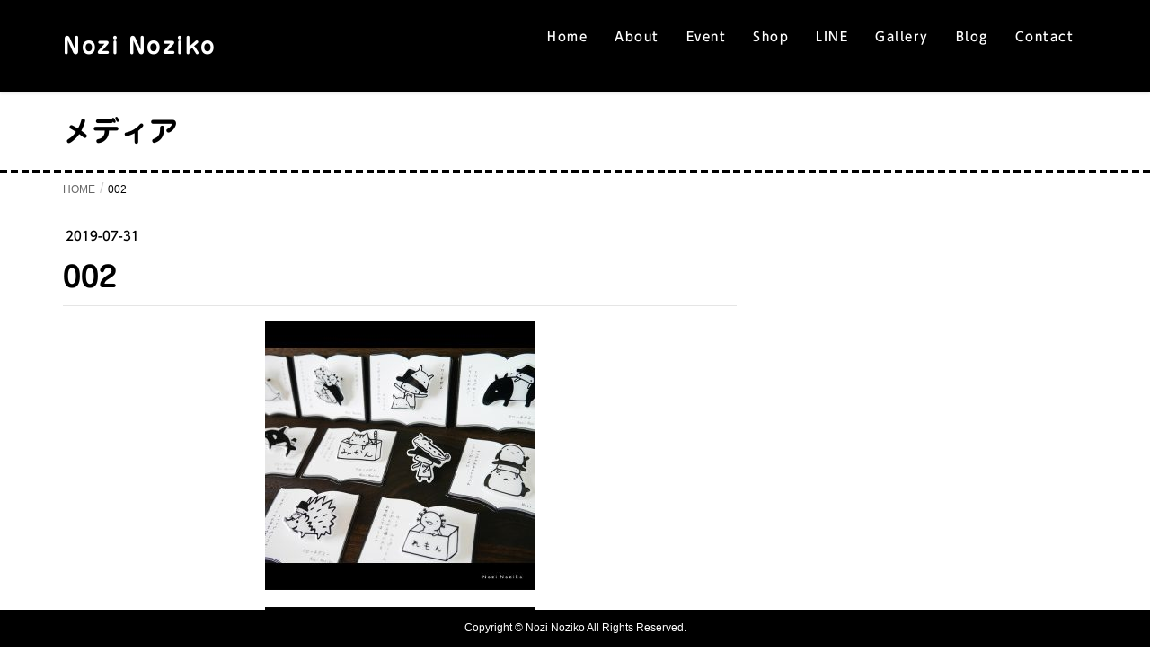

--- FILE ---
content_type: text/html; charset=UTF-8
request_url: https://nozinoziko.com/002/
body_size: 13933
content:
<!DOCTYPE html>
<html dir="ltr" lang="ja" prefix="og: https://ogp.me/ns#">
<head>
<meta charset="utf-8">
<meta http-equiv="X-UA-Compatible" content="IE=edge">
<meta name="viewport" content="width=device-width, initial-scale=1">
<!-- Google tag (gtag.js) --><script async src="https://www.googletagmanager.com/gtag/js?id=UA-144902779-1"></script><script>window.dataLayer = window.dataLayer || [];function gtag(){dataLayer.push(arguments);}gtag('js', new Date());gtag('config', 'UA-144902779-1');</script>
<title>002 | Nozi Noziko</title>

		<!-- All in One SEO 4.6.2 - aioseo.com -->
		<meta name="robots" content="max-snippet:-1, max-image-preview:large, max-video-preview:-1" />
		<link rel="canonical" href="https://nozinoziko.com/002/" />
		<meta name="generator" content="All in One SEO (AIOSEO) 4.6.2" />
		<meta property="og:locale" content="ja_JP" />
		<meta property="og:site_name" content="Nozi Noziko | のじのじこ" />
		<meta property="og:type" content="article" />
		<meta property="og:title" content="002 | Nozi Noziko" />
		<meta property="og:url" content="https://nozinoziko.com/002/" />
		<meta property="article:published_time" content="2019-07-31T05:28:36+00:00" />
		<meta property="article:modified_time" content="2019-07-31T05:28:36+00:00" />
		<meta name="twitter:card" content="summary" />
		<meta name="twitter:title" content="002 | Nozi Noziko" />
		<meta name="google" content="nositelinkssearchbox" />
		<script type="application/ld+json" class="aioseo-schema">
			{"@context":"https:\/\/schema.org","@graph":[{"@type":"BreadcrumbList","@id":"https:\/\/nozinoziko.com\/002\/#breadcrumblist","itemListElement":[{"@type":"ListItem","@id":"https:\/\/nozinoziko.com\/#listItem","position":1,"name":"\u5bb6","item":"https:\/\/nozinoziko.com\/","nextItem":"https:\/\/nozinoziko.com\/002\/#listItem"},{"@type":"ListItem","@id":"https:\/\/nozinoziko.com\/002\/#listItem","position":2,"name":"002","previousItem":"https:\/\/nozinoziko.com\/#listItem"}]},{"@type":"ItemPage","@id":"https:\/\/nozinoziko.com\/002\/#itempage","url":"https:\/\/nozinoziko.com\/002\/","name":"002 | Nozi Noziko","inLanguage":"ja","isPartOf":{"@id":"https:\/\/nozinoziko.com\/#website"},"breadcrumb":{"@id":"https:\/\/nozinoziko.com\/002\/#breadcrumblist"},"author":{"@id":"https:\/\/nozinoziko.com\/author\/nozi-noziko\/#author"},"creator":{"@id":"https:\/\/nozinoziko.com\/author\/nozi-noziko\/#author"},"datePublished":"2019-07-31T14:28:36+09:00","dateModified":"2019-07-31T14:28:36+09:00"},{"@type":"Organization","@id":"https:\/\/nozinoziko.com\/#organization","name":"Nozi Noziko","url":"https:\/\/nozinoziko.com\/"},{"@type":"Person","@id":"https:\/\/nozinoziko.com\/author\/nozi-noziko\/#author","url":"https:\/\/nozinoziko.com\/author\/nozi-noziko\/","name":"\u306e\u3058\u3053"},{"@type":"WebSite","@id":"https:\/\/nozinoziko.com\/#website","url":"https:\/\/nozinoziko.com\/","name":"Nozi Noziko","description":"\u306e\u3058\u306e\u3058\u3053","inLanguage":"ja","publisher":{"@id":"https:\/\/nozinoziko.com\/#organization"}}]}
		</script>
		<!-- All in One SEO -->

<link rel='dns-prefetch' href='//webfonts.sakura.ne.jp' />
<link rel='dns-prefetch' href='//static.addtoany.com' />
<link rel='dns-prefetch' href='//www.google.com' />
<link rel='dns-prefetch' href='//stats.wp.com' />
<link rel='dns-prefetch' href='//www.googletagmanager.com' />
<link rel='dns-prefetch' href='//pagead2.googlesyndication.com' />
<link rel="alternate" type="application/rss+xml" title="Nozi Noziko &raquo; フィード" href="https://nozinoziko.com/feed/" />
<link rel="alternate" type="application/rss+xml" title="Nozi Noziko &raquo; コメントフィード" href="https://nozinoziko.com/comments/feed/" />
<meta name="description" content="" /><script type="text/javascript">
/* <![CDATA[ */
window._wpemojiSettings = {"baseUrl":"https:\/\/s.w.org\/images\/core\/emoji\/14.0.0\/72x72\/","ext":".png","svgUrl":"https:\/\/s.w.org\/images\/core\/emoji\/14.0.0\/svg\/","svgExt":".svg","source":{"concatemoji":"https:\/\/nozinoziko.com\/wp-includes\/js\/wp-emoji-release.min.js?ver=6.4.7"}};
/*! This file is auto-generated */
!function(i,n){var o,s,e;function c(e){try{var t={supportTests:e,timestamp:(new Date).valueOf()};sessionStorage.setItem(o,JSON.stringify(t))}catch(e){}}function p(e,t,n){e.clearRect(0,0,e.canvas.width,e.canvas.height),e.fillText(t,0,0);var t=new Uint32Array(e.getImageData(0,0,e.canvas.width,e.canvas.height).data),r=(e.clearRect(0,0,e.canvas.width,e.canvas.height),e.fillText(n,0,0),new Uint32Array(e.getImageData(0,0,e.canvas.width,e.canvas.height).data));return t.every(function(e,t){return e===r[t]})}function u(e,t,n){switch(t){case"flag":return n(e,"\ud83c\udff3\ufe0f\u200d\u26a7\ufe0f","\ud83c\udff3\ufe0f\u200b\u26a7\ufe0f")?!1:!n(e,"\ud83c\uddfa\ud83c\uddf3","\ud83c\uddfa\u200b\ud83c\uddf3")&&!n(e,"\ud83c\udff4\udb40\udc67\udb40\udc62\udb40\udc65\udb40\udc6e\udb40\udc67\udb40\udc7f","\ud83c\udff4\u200b\udb40\udc67\u200b\udb40\udc62\u200b\udb40\udc65\u200b\udb40\udc6e\u200b\udb40\udc67\u200b\udb40\udc7f");case"emoji":return!n(e,"\ud83e\udef1\ud83c\udffb\u200d\ud83e\udef2\ud83c\udfff","\ud83e\udef1\ud83c\udffb\u200b\ud83e\udef2\ud83c\udfff")}return!1}function f(e,t,n){var r="undefined"!=typeof WorkerGlobalScope&&self instanceof WorkerGlobalScope?new OffscreenCanvas(300,150):i.createElement("canvas"),a=r.getContext("2d",{willReadFrequently:!0}),o=(a.textBaseline="top",a.font="600 32px Arial",{});return e.forEach(function(e){o[e]=t(a,e,n)}),o}function t(e){var t=i.createElement("script");t.src=e,t.defer=!0,i.head.appendChild(t)}"undefined"!=typeof Promise&&(o="wpEmojiSettingsSupports",s=["flag","emoji"],n.supports={everything:!0,everythingExceptFlag:!0},e=new Promise(function(e){i.addEventListener("DOMContentLoaded",e,{once:!0})}),new Promise(function(t){var n=function(){try{var e=JSON.parse(sessionStorage.getItem(o));if("object"==typeof e&&"number"==typeof e.timestamp&&(new Date).valueOf()<e.timestamp+604800&&"object"==typeof e.supportTests)return e.supportTests}catch(e){}return null}();if(!n){if("undefined"!=typeof Worker&&"undefined"!=typeof OffscreenCanvas&&"undefined"!=typeof URL&&URL.createObjectURL&&"undefined"!=typeof Blob)try{var e="postMessage("+f.toString()+"("+[JSON.stringify(s),u.toString(),p.toString()].join(",")+"));",r=new Blob([e],{type:"text/javascript"}),a=new Worker(URL.createObjectURL(r),{name:"wpTestEmojiSupports"});return void(a.onmessage=function(e){c(n=e.data),a.terminate(),t(n)})}catch(e){}c(n=f(s,u,p))}t(n)}).then(function(e){for(var t in e)n.supports[t]=e[t],n.supports.everything=n.supports.everything&&n.supports[t],"flag"!==t&&(n.supports.everythingExceptFlag=n.supports.everythingExceptFlag&&n.supports[t]);n.supports.everythingExceptFlag=n.supports.everythingExceptFlag&&!n.supports.flag,n.DOMReady=!1,n.readyCallback=function(){n.DOMReady=!0}}).then(function(){return e}).then(function(){var e;n.supports.everything||(n.readyCallback(),(e=n.source||{}).concatemoji?t(e.concatemoji):e.wpemoji&&e.twemoji&&(t(e.twemoji),t(e.wpemoji)))}))}((window,document),window._wpemojiSettings);
/* ]]> */
</script>
<link rel='stylesheet' id='vkExUnit_common_style-css' href='https://nozinoziko.com/wp-content/plugins/vk-all-in-one-expansion-unit/assets/css/vkExUnit_style.css?ver=9.97.2.1' type='text/css' media='all' />
<style id='vkExUnit_common_style-inline-css' type='text/css'>
.veu_promotion-alert__content--text { border: 1px solid rgba(0,0,0,0.125); padding: 0.5em 1em; border-radius: var(--vk-size-radius); margin-bottom: var(--vk-margin-block-bottom); font-size: 0.875rem; } /* Alert Content部分に段落タグを入れた場合に最後の段落の余白を0にする */ .veu_promotion-alert__content--text p:last-of-type{ margin-bottom:0; margin-top: 0; }
:root {--ver_page_top_button_url:url(https://nozinoziko.com/wp-content/plugins/vk-all-in-one-expansion-unit/assets/images/to-top-btn-icon.svg);}@font-face {font-weight: normal;font-style: normal;font-family: "vk_sns";src: url("https://nozinoziko.com/wp-content/plugins/vk-all-in-one-expansion-unit/inc/sns/icons/fonts/vk_sns.eot?-bq20cj");src: url("https://nozinoziko.com/wp-content/plugins/vk-all-in-one-expansion-unit/inc/sns/icons/fonts/vk_sns.eot?#iefix-bq20cj") format("embedded-opentype"),url("https://nozinoziko.com/wp-content/plugins/vk-all-in-one-expansion-unit/inc/sns/icons/fonts/vk_sns.woff?-bq20cj") format("woff"),url("https://nozinoziko.com/wp-content/plugins/vk-all-in-one-expansion-unit/inc/sns/icons/fonts/vk_sns.ttf?-bq20cj") format("truetype"),url("https://nozinoziko.com/wp-content/plugins/vk-all-in-one-expansion-unit/inc/sns/icons/fonts/vk_sns.svg?-bq20cj#vk_sns") format("svg");}
</style>
<style id='wp-emoji-styles-inline-css' type='text/css'>

	img.wp-smiley, img.emoji {
		display: inline !important;
		border: none !important;
		box-shadow: none !important;
		height: 1em !important;
		width: 1em !important;
		margin: 0 0.07em !important;
		vertical-align: -0.1em !important;
		background: none !important;
		padding: 0 !important;
	}
</style>
<link rel='stylesheet' id='wp-block-library-css' href='https://nozinoziko.com/wp-includes/css/dist/block-library/style.min.css?ver=6.4.7' type='text/css' media='all' />
<style id='wp-block-library-inline-css' type='text/css'>
.has-text-align-justify{text-align:justify;}
.vk-cols--reverse{flex-direction:row-reverse}.vk-cols--hasbtn{margin-bottom:0}.vk-cols--hasbtn>.row>.vk_gridColumn_item,.vk-cols--hasbtn>.wp-block-column{position:relative;padding-bottom:3em}.vk-cols--hasbtn>.row>.vk_gridColumn_item>.wp-block-buttons,.vk-cols--hasbtn>.row>.vk_gridColumn_item>.vk_button,.vk-cols--hasbtn>.wp-block-column>.wp-block-buttons,.vk-cols--hasbtn>.wp-block-column>.vk_button{position:absolute;bottom:0;width:100%}.vk-cols--fit.wp-block-columns{gap:0}.vk-cols--fit.wp-block-columns,.vk-cols--fit.wp-block-columns:not(.is-not-stacked-on-mobile){margin-top:0;margin-bottom:0;justify-content:space-between}.vk-cols--fit.wp-block-columns>.wp-block-column *:last-child,.vk-cols--fit.wp-block-columns:not(.is-not-stacked-on-mobile)>.wp-block-column *:last-child{margin-bottom:0}.vk-cols--fit.wp-block-columns>.wp-block-column>.wp-block-cover,.vk-cols--fit.wp-block-columns:not(.is-not-stacked-on-mobile)>.wp-block-column>.wp-block-cover{margin-top:0}.vk-cols--fit.wp-block-columns.has-background,.vk-cols--fit.wp-block-columns:not(.is-not-stacked-on-mobile).has-background{padding:0}@media(max-width: 599px){.vk-cols--fit.wp-block-columns:not(.has-background)>.wp-block-column:not(.has-background),.vk-cols--fit.wp-block-columns:not(.is-not-stacked-on-mobile):not(.has-background)>.wp-block-column:not(.has-background){padding-left:0 !important;padding-right:0 !important}}@media(min-width: 782px){.vk-cols--fit.wp-block-columns .block-editor-block-list__block.wp-block-column:not(:first-child),.vk-cols--fit.wp-block-columns>.wp-block-column:not(:first-child),.vk-cols--fit.wp-block-columns:not(.is-not-stacked-on-mobile) .block-editor-block-list__block.wp-block-column:not(:first-child),.vk-cols--fit.wp-block-columns:not(.is-not-stacked-on-mobile)>.wp-block-column:not(:first-child){margin-left:0}}@media(min-width: 600px)and (max-width: 781px){.vk-cols--fit.wp-block-columns .wp-block-column:nth-child(2n),.vk-cols--fit.wp-block-columns:not(.is-not-stacked-on-mobile) .wp-block-column:nth-child(2n){margin-left:0}.vk-cols--fit.wp-block-columns .wp-block-column:not(:only-child),.vk-cols--fit.wp-block-columns:not(.is-not-stacked-on-mobile) .wp-block-column:not(:only-child){flex-basis:50% !important}}.vk-cols--fit--gap1.wp-block-columns{gap:1px}@media(min-width: 600px)and (max-width: 781px){.vk-cols--fit--gap1.wp-block-columns .wp-block-column:not(:only-child){flex-basis:calc(50% - 1px) !important}}.vk-cols--fit.vk-cols--grid>.block-editor-block-list__block,.vk-cols--fit.vk-cols--grid>.wp-block-column,.vk-cols--fit.vk-cols--grid:not(.is-not-stacked-on-mobile)>.block-editor-block-list__block,.vk-cols--fit.vk-cols--grid:not(.is-not-stacked-on-mobile)>.wp-block-column{flex-basis:50%;box-sizing:border-box}@media(max-width: 599px){.vk-cols--fit.vk-cols--grid.vk-cols--grid--alignfull>.wp-block-column:nth-child(2)>.wp-block-cover,.vk-cols--fit.vk-cols--grid:not(.is-not-stacked-on-mobile).vk-cols--grid--alignfull>.wp-block-column:nth-child(2)>.wp-block-cover{width:100vw;margin-right:calc((100% - 100vw)/2);margin-left:calc((100% - 100vw)/2)}}@media(min-width: 600px){.vk-cols--fit.vk-cols--grid.vk-cols--grid--alignfull>.wp-block-column:nth-child(2)>.wp-block-cover,.vk-cols--fit.vk-cols--grid:not(.is-not-stacked-on-mobile).vk-cols--grid--alignfull>.wp-block-column:nth-child(2)>.wp-block-cover{margin-right:calc(100% - 50vw);width:50vw}}@media(min-width: 600px){.vk-cols--fit.vk-cols--grid.vk-cols--grid--alignfull.vk-cols--reverse>.wp-block-column,.vk-cols--fit.vk-cols--grid:not(.is-not-stacked-on-mobile).vk-cols--grid--alignfull.vk-cols--reverse>.wp-block-column{margin-left:0;margin-right:0}.vk-cols--fit.vk-cols--grid.vk-cols--grid--alignfull.vk-cols--reverse>.wp-block-column:nth-child(2)>.wp-block-cover,.vk-cols--fit.vk-cols--grid:not(.is-not-stacked-on-mobile).vk-cols--grid--alignfull.vk-cols--reverse>.wp-block-column:nth-child(2)>.wp-block-cover{margin-left:calc(100% - 50vw)}}.vk-cols--menu h2,.vk-cols--menu h3,.vk-cols--menu h4,.vk-cols--menu h5{margin-bottom:.2em;text-shadow:#000 0 0 10px}.vk-cols--menu h2:first-child,.vk-cols--menu h3:first-child,.vk-cols--menu h4:first-child,.vk-cols--menu h5:first-child{margin-top:0}.vk-cols--menu p{margin-bottom:1rem;text-shadow:#000 0 0 10px}.vk-cols--menu .wp-block-cover__inner-container:last-child{margin-bottom:0}.vk-cols--fitbnrs .wp-block-column .wp-block-cover:hover img{filter:unset}.vk-cols--fitbnrs .wp-block-column .wp-block-cover:hover{background-color:unset}.vk-cols--fitbnrs .wp-block-column .wp-block-cover:hover .wp-block-cover__image-background{filter:unset !important}.vk-cols--fitbnrs .wp-block-cover__inner-container{position:absolute;height:100%;width:100%}.vk-cols--fitbnrs .vk_button{height:100%;margin:0}.vk-cols--fitbnrs .vk_button .vk_button_btn,.vk-cols--fitbnrs .vk_button .btn{height:100%;width:100%;border:none;box-shadow:none;background-color:unset !important;transition:unset}.vk-cols--fitbnrs .vk_button .vk_button_btn:hover,.vk-cols--fitbnrs .vk_button .btn:hover{transition:unset}.vk-cols--fitbnrs .vk_button .vk_button_btn:after,.vk-cols--fitbnrs .vk_button .btn:after{border:none}.vk-cols--fitbnrs .vk_button .vk_button_link_txt{width:100%;position:absolute;top:50%;left:50%;transform:translateY(-50%) translateX(-50%);font-size:2rem;text-shadow:#000 0 0 10px}.vk-cols--fitbnrs .vk_button .vk_button_link_subCaption{width:100%;position:absolute;top:calc(50% + 2.2em);left:50%;transform:translateY(-50%) translateX(-50%);text-shadow:#000 0 0 10px}@media(min-width: 992px){.vk-cols--media.wp-block-columns{gap:3rem}}.vk-fit-map figure{margin-bottom:0}.vk-fit-map iframe{position:relative;margin-bottom:0;display:block;max-height:400px;width:100vw}.vk-fit-map:is(.alignfull,.alignwide) div{max-width:100%}.vk-table--th--width25 :where(tr>*:first-child){width:25%}.vk-table--th--width30 :where(tr>*:first-child){width:30%}.vk-table--th--width35 :where(tr>*:first-child){width:35%}.vk-table--th--width40 :where(tr>*:first-child){width:40%}.vk-table--th--bg-bright :where(tr>*:first-child){background-color:var(--wp--preset--color--bg-secondary, rgba(0, 0, 0, 0.05))}@media(max-width: 599px){.vk-table--mobile-block :is(th,td){width:100%;display:block}.vk-table--mobile-block.wp-block-table table :is(th,td){border-top:none}}.vk-table--width--th25 :where(tr>*:first-child){width:25%}.vk-table--width--th30 :where(tr>*:first-child){width:30%}.vk-table--width--th35 :where(tr>*:first-child){width:35%}.vk-table--width--th40 :where(tr>*:first-child){width:40%}.no-margin{margin:0}@media(max-width: 599px){.wp-block-image.vk-aligncenter--mobile>.alignright{float:none;margin-left:auto;margin-right:auto}.vk-no-padding-horizontal--mobile{padding-left:0 !important;padding-right:0 !important}}
/* VK Color Palettes */
</style>
<link rel='stylesheet' id='mediaelement-css' href='https://nozinoziko.com/wp-includes/js/mediaelement/mediaelementplayer-legacy.min.css?ver=4.2.17' type='text/css' media='all' />
<link rel='stylesheet' id='wp-mediaelement-css' href='https://nozinoziko.com/wp-includes/js/mediaelement/wp-mediaelement.min.css?ver=6.4.7' type='text/css' media='all' />
<style id='jetpack-sharing-buttons-style-inline-css' type='text/css'>
.jetpack-sharing-buttons__services-list{display:flex;flex-direction:row;flex-wrap:wrap;gap:0;list-style-type:none;margin:5px;padding:0}.jetpack-sharing-buttons__services-list.has-small-icon-size{font-size:12px}.jetpack-sharing-buttons__services-list.has-normal-icon-size{font-size:16px}.jetpack-sharing-buttons__services-list.has-large-icon-size{font-size:24px}.jetpack-sharing-buttons__services-list.has-huge-icon-size{font-size:36px}@media print{.jetpack-sharing-buttons__services-list{display:none!important}}.editor-styles-wrapper .wp-block-jetpack-sharing-buttons{gap:0;padding-inline-start:0}ul.jetpack-sharing-buttons__services-list.has-background{padding:1.25em 2.375em}
</style>
<link rel='stylesheet' id='vk-blocks/faq-css' href='https://nozinoziko.com/wp-content/plugins/vk-blocks/build/faq/style.css?ver=1.72.1.1' type='text/css' media='all' />
<link rel='stylesheet' id='vk-swiper-style-css' href='https://nozinoziko.com/wp-content/plugins/vk-blocks/vendor/vektor-inc/vk-swiper/src/assets/css/swiper-bundle.min.css?ver=11.0.2' type='text/css' media='all' />
<link rel='stylesheet' id='vk-blocks/slider-css' href='https://nozinoziko.com/wp-content/plugins/vk-blocks/build/slider/style.css?ver=1.72.1.1' type='text/css' media='all' />
<style id='classic-theme-styles-inline-css' type='text/css'>
/*! This file is auto-generated */
.wp-block-button__link{color:#fff;background-color:#32373c;border-radius:9999px;box-shadow:none;text-decoration:none;padding:calc(.667em + 2px) calc(1.333em + 2px);font-size:1.125em}.wp-block-file__button{background:#32373c;color:#fff;text-decoration:none}
</style>
<style id='global-styles-inline-css' type='text/css'>
body{--wp--preset--color--black: #000000;--wp--preset--color--cyan-bluish-gray: #abb8c3;--wp--preset--color--white: #ffffff;--wp--preset--color--pale-pink: #f78da7;--wp--preset--color--vivid-red: #cf2e2e;--wp--preset--color--luminous-vivid-orange: #ff6900;--wp--preset--color--luminous-vivid-amber: #fcb900;--wp--preset--color--light-green-cyan: #7bdcb5;--wp--preset--color--vivid-green-cyan: #00d084;--wp--preset--color--pale-cyan-blue: #8ed1fc;--wp--preset--color--vivid-cyan-blue: #0693e3;--wp--preset--color--vivid-purple: #9b51e0;--wp--preset--gradient--vivid-cyan-blue-to-vivid-purple: linear-gradient(135deg,rgba(6,147,227,1) 0%,rgb(155,81,224) 100%);--wp--preset--gradient--light-green-cyan-to-vivid-green-cyan: linear-gradient(135deg,rgb(122,220,180) 0%,rgb(0,208,130) 100%);--wp--preset--gradient--luminous-vivid-amber-to-luminous-vivid-orange: linear-gradient(135deg,rgba(252,185,0,1) 0%,rgba(255,105,0,1) 100%);--wp--preset--gradient--luminous-vivid-orange-to-vivid-red: linear-gradient(135deg,rgba(255,105,0,1) 0%,rgb(207,46,46) 100%);--wp--preset--gradient--very-light-gray-to-cyan-bluish-gray: linear-gradient(135deg,rgb(238,238,238) 0%,rgb(169,184,195) 100%);--wp--preset--gradient--cool-to-warm-spectrum: linear-gradient(135deg,rgb(74,234,220) 0%,rgb(151,120,209) 20%,rgb(207,42,186) 40%,rgb(238,44,130) 60%,rgb(251,105,98) 80%,rgb(254,248,76) 100%);--wp--preset--gradient--blush-light-purple: linear-gradient(135deg,rgb(255,206,236) 0%,rgb(152,150,240) 100%);--wp--preset--gradient--blush-bordeaux: linear-gradient(135deg,rgb(254,205,165) 0%,rgb(254,45,45) 50%,rgb(107,0,62) 100%);--wp--preset--gradient--luminous-dusk: linear-gradient(135deg,rgb(255,203,112) 0%,rgb(199,81,192) 50%,rgb(65,88,208) 100%);--wp--preset--gradient--pale-ocean: linear-gradient(135deg,rgb(255,245,203) 0%,rgb(182,227,212) 50%,rgb(51,167,181) 100%);--wp--preset--gradient--electric-grass: linear-gradient(135deg,rgb(202,248,128) 0%,rgb(113,206,126) 100%);--wp--preset--gradient--midnight: linear-gradient(135deg,rgb(2,3,129) 0%,rgb(40,116,252) 100%);--wp--preset--font-size--small: 13px;--wp--preset--font-size--medium: 20px;--wp--preset--font-size--large: 36px;--wp--preset--font-size--x-large: 42px;--wp--preset--spacing--20: 0.44rem;--wp--preset--spacing--30: 0.67rem;--wp--preset--spacing--40: 1rem;--wp--preset--spacing--50: 1.5rem;--wp--preset--spacing--60: 2.25rem;--wp--preset--spacing--70: 3.38rem;--wp--preset--spacing--80: 5.06rem;--wp--preset--shadow--natural: 6px 6px 9px rgba(0, 0, 0, 0.2);--wp--preset--shadow--deep: 12px 12px 50px rgba(0, 0, 0, 0.4);--wp--preset--shadow--sharp: 6px 6px 0px rgba(0, 0, 0, 0.2);--wp--preset--shadow--outlined: 6px 6px 0px -3px rgba(255, 255, 255, 1), 6px 6px rgba(0, 0, 0, 1);--wp--preset--shadow--crisp: 6px 6px 0px rgba(0, 0, 0, 1);}:where(.is-layout-flex){gap: 0.5em;}:where(.is-layout-grid){gap: 0.5em;}body .is-layout-flow > .alignleft{float: left;margin-inline-start: 0;margin-inline-end: 2em;}body .is-layout-flow > .alignright{float: right;margin-inline-start: 2em;margin-inline-end: 0;}body .is-layout-flow > .aligncenter{margin-left: auto !important;margin-right: auto !important;}body .is-layout-constrained > .alignleft{float: left;margin-inline-start: 0;margin-inline-end: 2em;}body .is-layout-constrained > .alignright{float: right;margin-inline-start: 2em;margin-inline-end: 0;}body .is-layout-constrained > .aligncenter{margin-left: auto !important;margin-right: auto !important;}body .is-layout-constrained > :where(:not(.alignleft):not(.alignright):not(.alignfull)){max-width: var(--wp--style--global--content-size);margin-left: auto !important;margin-right: auto !important;}body .is-layout-constrained > .alignwide{max-width: var(--wp--style--global--wide-size);}body .is-layout-flex{display: flex;}body .is-layout-flex{flex-wrap: wrap;align-items: center;}body .is-layout-flex > *{margin: 0;}body .is-layout-grid{display: grid;}body .is-layout-grid > *{margin: 0;}:where(.wp-block-columns.is-layout-flex){gap: 2em;}:where(.wp-block-columns.is-layout-grid){gap: 2em;}:where(.wp-block-post-template.is-layout-flex){gap: 1.25em;}:where(.wp-block-post-template.is-layout-grid){gap: 1.25em;}.has-black-color{color: var(--wp--preset--color--black) !important;}.has-cyan-bluish-gray-color{color: var(--wp--preset--color--cyan-bluish-gray) !important;}.has-white-color{color: var(--wp--preset--color--white) !important;}.has-pale-pink-color{color: var(--wp--preset--color--pale-pink) !important;}.has-vivid-red-color{color: var(--wp--preset--color--vivid-red) !important;}.has-luminous-vivid-orange-color{color: var(--wp--preset--color--luminous-vivid-orange) !important;}.has-luminous-vivid-amber-color{color: var(--wp--preset--color--luminous-vivid-amber) !important;}.has-light-green-cyan-color{color: var(--wp--preset--color--light-green-cyan) !important;}.has-vivid-green-cyan-color{color: var(--wp--preset--color--vivid-green-cyan) !important;}.has-pale-cyan-blue-color{color: var(--wp--preset--color--pale-cyan-blue) !important;}.has-vivid-cyan-blue-color{color: var(--wp--preset--color--vivid-cyan-blue) !important;}.has-vivid-purple-color{color: var(--wp--preset--color--vivid-purple) !important;}.has-black-background-color{background-color: var(--wp--preset--color--black) !important;}.has-cyan-bluish-gray-background-color{background-color: var(--wp--preset--color--cyan-bluish-gray) !important;}.has-white-background-color{background-color: var(--wp--preset--color--white) !important;}.has-pale-pink-background-color{background-color: var(--wp--preset--color--pale-pink) !important;}.has-vivid-red-background-color{background-color: var(--wp--preset--color--vivid-red) !important;}.has-luminous-vivid-orange-background-color{background-color: var(--wp--preset--color--luminous-vivid-orange) !important;}.has-luminous-vivid-amber-background-color{background-color: var(--wp--preset--color--luminous-vivid-amber) !important;}.has-light-green-cyan-background-color{background-color: var(--wp--preset--color--light-green-cyan) !important;}.has-vivid-green-cyan-background-color{background-color: var(--wp--preset--color--vivid-green-cyan) !important;}.has-pale-cyan-blue-background-color{background-color: var(--wp--preset--color--pale-cyan-blue) !important;}.has-vivid-cyan-blue-background-color{background-color: var(--wp--preset--color--vivid-cyan-blue) !important;}.has-vivid-purple-background-color{background-color: var(--wp--preset--color--vivid-purple) !important;}.has-black-border-color{border-color: var(--wp--preset--color--black) !important;}.has-cyan-bluish-gray-border-color{border-color: var(--wp--preset--color--cyan-bluish-gray) !important;}.has-white-border-color{border-color: var(--wp--preset--color--white) !important;}.has-pale-pink-border-color{border-color: var(--wp--preset--color--pale-pink) !important;}.has-vivid-red-border-color{border-color: var(--wp--preset--color--vivid-red) !important;}.has-luminous-vivid-orange-border-color{border-color: var(--wp--preset--color--luminous-vivid-orange) !important;}.has-luminous-vivid-amber-border-color{border-color: var(--wp--preset--color--luminous-vivid-amber) !important;}.has-light-green-cyan-border-color{border-color: var(--wp--preset--color--light-green-cyan) !important;}.has-vivid-green-cyan-border-color{border-color: var(--wp--preset--color--vivid-green-cyan) !important;}.has-pale-cyan-blue-border-color{border-color: var(--wp--preset--color--pale-cyan-blue) !important;}.has-vivid-cyan-blue-border-color{border-color: var(--wp--preset--color--vivid-cyan-blue) !important;}.has-vivid-purple-border-color{border-color: var(--wp--preset--color--vivid-purple) !important;}.has-vivid-cyan-blue-to-vivid-purple-gradient-background{background: var(--wp--preset--gradient--vivid-cyan-blue-to-vivid-purple) !important;}.has-light-green-cyan-to-vivid-green-cyan-gradient-background{background: var(--wp--preset--gradient--light-green-cyan-to-vivid-green-cyan) !important;}.has-luminous-vivid-amber-to-luminous-vivid-orange-gradient-background{background: var(--wp--preset--gradient--luminous-vivid-amber-to-luminous-vivid-orange) !important;}.has-luminous-vivid-orange-to-vivid-red-gradient-background{background: var(--wp--preset--gradient--luminous-vivid-orange-to-vivid-red) !important;}.has-very-light-gray-to-cyan-bluish-gray-gradient-background{background: var(--wp--preset--gradient--very-light-gray-to-cyan-bluish-gray) !important;}.has-cool-to-warm-spectrum-gradient-background{background: var(--wp--preset--gradient--cool-to-warm-spectrum) !important;}.has-blush-light-purple-gradient-background{background: var(--wp--preset--gradient--blush-light-purple) !important;}.has-blush-bordeaux-gradient-background{background: var(--wp--preset--gradient--blush-bordeaux) !important;}.has-luminous-dusk-gradient-background{background: var(--wp--preset--gradient--luminous-dusk) !important;}.has-pale-ocean-gradient-background{background: var(--wp--preset--gradient--pale-ocean) !important;}.has-electric-grass-gradient-background{background: var(--wp--preset--gradient--electric-grass) !important;}.has-midnight-gradient-background{background: var(--wp--preset--gradient--midnight) !important;}.has-small-font-size{font-size: var(--wp--preset--font-size--small) !important;}.has-medium-font-size{font-size: var(--wp--preset--font-size--medium) !important;}.has-large-font-size{font-size: var(--wp--preset--font-size--large) !important;}.has-x-large-font-size{font-size: var(--wp--preset--font-size--x-large) !important;}
.wp-block-navigation a:where(:not(.wp-element-button)){color: inherit;}
:where(.wp-block-post-template.is-layout-flex){gap: 1.25em;}:where(.wp-block-post-template.is-layout-grid){gap: 1.25em;}
:where(.wp-block-columns.is-layout-flex){gap: 2em;}:where(.wp-block-columns.is-layout-grid){gap: 2em;}
.wp-block-pullquote{font-size: 1.5em;line-height: 1.6;}
</style>
<link rel='stylesheet' id='contact-form-7-css' href='https://nozinoziko.com/wp-content/plugins/contact-form-7/includes/css/styles.css?ver=5.9.4' type='text/css' media='all' />
<link rel='stylesheet' id='foobox-free-min-css' href='https://nozinoziko.com/wp-content/plugins/foobox-image-lightbox/free/css/foobox.free.min.css?ver=2.7.27' type='text/css' media='all' />
<link rel='stylesheet' id='parent-style-css' href='https://nozinoziko.com/wp-content/themes/lightning/style.css?ver=6.4.7' type='text/css' media='all' />
<link rel='stylesheet' id='child-style-css' href='https://nozinoziko.com/wp-content/themes/lightning-child/style.css?ver=6.4.7' type='text/css' media='all' />
<link rel='stylesheet' id='lightning-common-style-css' href='https://nozinoziko.com/wp-content/themes/lightning/assets/css/common.css?ver=7.6.3' type='text/css' media='all' />
<link rel='stylesheet' id='lightning-design-style-css' href='https://nozinoziko.com/wp-content/themes/lightning/design-skin/origin/css/style.css?ver=7.6.3' type='text/css' media='all' />
<style id='lightning-design-style-inline-css' type='text/css'>
/* ltg theme common */.color_key_bg,.color_key_bg_hover:hover{background-color: #282828;}.color_key_txt,.color_key_txt_hover:hover{color: #282828;}.color_key_border,.color_key_border_hover:hover{border-color: #282828;}.color_key_dark_bg,.color_key_dark_bg_hover:hover{background-color: #2e6da4;}.color_key_dark_txt,.color_key_dark_txt_hover:hover{color: #2e6da4;}.color_key_dark_border,.color_key_dark_border_hover:hover{border-color: #2e6da4;}
.bbp-submit-wrapper .button.submit,.woocommerce a.button.alt:hover,.woocommerce-product-search button:hover,.woocommerce button.button.alt { background-color:#2e6da4 ; }.bbp-submit-wrapper .button.submit:hover,.woocommerce a.button.alt,.woocommerce-product-search button,.woocommerce button.button.alt:hover { background-color:#282828 ; }.woocommerce ul.product_list_widget li a:hover img { border-color:#282828; }.veu_color_txt_key { color:#2e6da4 ; }.veu_color_bg_key { background-color:#2e6da4 ; }.veu_color_border_key { border-color:#2e6da4 ; }.btn-default { border-color:#282828;color:#282828;}.btn-default:focus,.btn-default:hover { border-color:#282828;background-color: #282828; }.btn-primary { background-color:#282828;border-color:#2e6da4; }.btn-primary:focus,.btn-primary:hover { background-color:#2e6da4;border-color:#282828; }/* sidebar child menu display */.localNav ul ul.children{ display:none; }.localNav ul li.current_page_ancestor ul.children,.localNav ul li.current_page_item ul.children,.localNav ul li.current-cat ul.children{ display:block; }
a { color:#2e6da4 ; }a:hover { color:#282828 ; }.page-header { background-color:#282828; }h1.entry-title:first-letter,.single h1.entry-title:first-letter { color:#282828; }h2,.mainSection-title { border-top-color:#282828; }h3:after,.subSection-title:after { border-bottom-color:#282828; }.media .media-body .media-heading a:hover { color:#282828; }ul.page-numbers li span.page-numbers.current { background-color:#282828; }.pager li > a { border-color:#282828;color:#282828;}.pager li > a:hover { background-color:#282828;color:#fff;}footer { border-top-color:#282828; }dt { border-left-color:#282828; }@media (min-width: 768px){ ul.gMenu > li > a:after { border-bottom-color: #282828 ; }} /* @media (min-width: 768px) */
</style>
<link rel='stylesheet' id='lightning-theme-style-css' href='https://nozinoziko.com/wp-content/themes/lightning-child/style.css?ver=7.6.3' type='text/css' media='all' />
<link rel='stylesheet' id='vk-blocks-build-css-css' href='https://nozinoziko.com/wp-content/plugins/vk-blocks/build/block-build.css?ver=1.72.1.1' type='text/css' media='all' />
<style id='vk-blocks-build-css-inline-css' type='text/css'>
:root {--vk_flow-arrow: url(https://nozinoziko.com/wp-content/plugins/vk-blocks/inc/vk-blocks/images/arrow_bottom.svg);--vk_image-mask-wave01: url(https://nozinoziko.com/wp-content/plugins/vk-blocks/inc/vk-blocks/images/wave01.svg);--vk_image-mask-wave02: url(https://nozinoziko.com/wp-content/plugins/vk-blocks/inc/vk-blocks/images/wave02.svg);--vk_image-mask-wave03: url(https://nozinoziko.com/wp-content/plugins/vk-blocks/inc/vk-blocks/images/wave03.svg);--vk_image-mask-wave04: url(https://nozinoziko.com/wp-content/plugins/vk-blocks/inc/vk-blocks/images/wave04.svg);}

	:root {

		--vk-balloon-border-width:1px;

		--vk-balloon-speech-offset:-12px;
	}
	
</style>
<link rel='stylesheet' id='addtoany-css' href='https://nozinoziko.com/wp-content/plugins/add-to-any/addtoany.min.css?ver=1.16' type='text/css' media='all' />
<script type="text/javascript" src="https://nozinoziko.com/wp-includes/js/jquery/jquery.min.js?ver=3.7.1" id="jquery-core-js"></script>
<script type="text/javascript" src="https://nozinoziko.com/wp-includes/js/jquery/jquery-migrate.min.js?ver=3.4.1" id="jquery-migrate-js"></script>
<script type="text/javascript" src="//webfonts.sakura.ne.jp/js/sakurav3.js?fadein=0&amp;ver=3.1.4" id="typesquare_std-js"></script>
<script type="text/javascript" id="addtoany-core-js-before">
/* <![CDATA[ */
window.a2a_config=window.a2a_config||{};a2a_config.callbacks=[];a2a_config.overlays=[];a2a_config.templates={};a2a_localize = {
	Share: "共有",
	Save: "ブックマーク",
	Subscribe: "購読",
	Email: "メール",
	Bookmark: "ブックマーク",
	ShowAll: "すべて表示する",
	ShowLess: "小さく表示する",
	FindServices: "サービスを探す",
	FindAnyServiceToAddTo: "追加するサービスを今すぐ探す",
	PoweredBy: "Powered by",
	ShareViaEmail: "メールでシェアする",
	SubscribeViaEmail: "メールで購読する",
	BookmarkInYourBrowser: "ブラウザにブックマーク",
	BookmarkInstructions: "このページをブックマークするには、 Ctrl+D または \u2318+D を押下。",
	AddToYourFavorites: "お気に入りに追加",
	SendFromWebOrProgram: "任意のメールアドレスまたはメールプログラムから送信",
	EmailProgram: "メールプログラム",
	More: "詳細&#8230;",
	ThanksForSharing: "共有ありがとうございます !",
	ThanksForFollowing: "フォローありがとうございます !"
};

a2a_config.thanks = {
postShare: false,
ad: false
};
/* ]]> */
</script>
<script type="text/javascript" async src="https://static.addtoany.com/menu/page.js" id="addtoany-core-js"></script>
<script type="text/javascript" async src="https://nozinoziko.com/wp-content/plugins/add-to-any/addtoany.min.js?ver=1.1" id="addtoany-jquery-js"></script>
<script type="text/javascript" id="foobox-free-min-js-before">
/* <![CDATA[ */
/* Run FooBox FREE (v2.7.27) */
var FOOBOX = window.FOOBOX = {
	ready: true,
	disableOthers: false,
	o: {wordpress: { enabled: true }, countMessage:'image %index of %total', captions: { dataTitle: ["captionTitle","title"], dataDesc: ["captionDesc","description"] }, excludes:'.fbx-link,.nofoobox,.nolightbox,a[href*="pinterest.com/pin/create/button/"]', affiliate : { enabled: false }},
	selectors: [
		".gallery", ".wp-block-gallery", ".wp-caption", ".wp-block-image", "a:has(img[class*=wp-image-])", ".foobox"
	],
	pre: function( $ ){
		// Custom JavaScript (Pre)
		
	},
	post: function( $ ){
		// Custom JavaScript (Post)
		
		// Custom Captions Code
		
	},
	custom: function( $ ){
		// Custom Extra JS
		
	}
};
/* ]]> */
</script>
<script type="text/javascript" src="https://nozinoziko.com/wp-content/plugins/foobox-image-lightbox/free/js/foobox.free.min.js?ver=2.7.27" id="foobox-free-min-js"></script>
<link rel="https://api.w.org/" href="https://nozinoziko.com/wp-json/" /><link rel="alternate" type="application/json" href="https://nozinoziko.com/wp-json/wp/v2/media/885" /><link rel="EditURI" type="application/rsd+xml" title="RSD" href="https://nozinoziko.com/xmlrpc.php?rsd" />
<meta name="generator" content="WordPress 6.4.7" />
<link rel='shortlink' href='https://nozinoziko.com/?p=885' />
<link rel="alternate" type="application/json+oembed" href="https://nozinoziko.com/wp-json/oembed/1.0/embed?url=https%3A%2F%2Fnozinoziko.com%2F002%2F" />
<link rel="alternate" type="text/xml+oembed" href="https://nozinoziko.com/wp-json/oembed/1.0/embed?url=https%3A%2F%2Fnozinoziko.com%2F002%2F&#038;format=xml" />
<meta name="generator" content="Site Kit by Google 1.126.0" /><style type='text/css'>
.entry-title,h1{ font-family: "じゅん 501";}h4,h5,h6,h2,h3{ font-family: "じゅん 501";}.hentry{ font-family: "UD新ゴ コンデンス90 M";}strong,b{ font-family: "UD新ゴ コンデンス90 M";}</style>
	<style>img#wpstats{display:none}</style>
		
<!-- Site Kit が追加した Google AdSense メタタグ -->
<meta name="google-adsense-platform-account" content="ca-host-pub-2644536267352236">
<meta name="google-adsense-platform-domain" content="sitekit.withgoogle.com">
<!-- Site Kit が追加した End Google AdSense メタタグ -->

<!-- Google AdSense スニペット (Site Kit が追加) -->
<script type="text/javascript" async="async" src="https://pagead2.googlesyndication.com/pagead/js/adsbygoogle.js?client=ca-pub-1254019181585789&amp;host=ca-host-pub-2644536267352236" crossorigin="anonymous"></script>

<!-- (ここまで) Google AdSense スニペット (Site Kit が追加) -->
<!-- [ VK All in One Expansion Unit OGP ] -->
<meta property="og:site_name" content="Nozi Noziko" />
<meta property="og:url" content="https://nozinoziko.com/002/" />
<meta property="og:title" content="002 | Nozi Noziko" />
<meta property="og:description" content="" />
<meta property="og:type" content="article" />
<!-- [ / VK All in One Expansion Unit OGP ] -->
<!-- [ VK All in One Expansion Unit twitter card ] -->
<meta name="twitter:card" content="summary_large_image">
<meta name="twitter:description" content="">
<meta name="twitter:title" content="002 | Nozi Noziko">
<meta name="twitter:url" content="https://nozinoziko.com/002/">
	<meta name="twitter:domain" content="nozinoziko.com">
	<!-- [ / VK All in One Expansion Unit twitter card ] -->
	<link rel="icon" href="https://nozinoziko.com/wp-content/uploads/2019/08/cropped-icon_favicon-32x32.png" sizes="32x32" />
<link rel="icon" href="https://nozinoziko.com/wp-content/uploads/2019/08/cropped-icon_favicon-192x192.png" sizes="192x192" />
<link rel="apple-touch-icon" href="https://nozinoziko.com/wp-content/uploads/2019/08/cropped-icon_favicon-180x180.png" />
<meta name="msapplication-TileImage" content="https://nozinoziko.com/wp-content/uploads/2019/08/cropped-icon_favicon-270x270.png" />
		<style type="text/css" id="wp-custom-css">
			/*** 見出し ***/
body{
	color: #000;
}

h2{
	padding-top: 5px;
	padding-bottom: 8px;
	letter-spacing: 1.5px;
	background-color: #fff;
	border-bottom: solid 2px;
	border-top: none;
}

h3{
	font-size: 18px;
	padding-top: 10px;
}


/*** ヘッダー ***/

/*ヘッダーの部分の色を変更*/
.siteHeader {
background-color: #000000;
padding-bottom:5px;
}

/* サイト名 */
.navbar-brand a {
color: #ffffff;
letter-spacing: 1.5px;
font-size: 25px;
font-family: "じゅん 501" !important;
}

/* マウスオーバー時の色 */
.navbar-brand a :hover{
color: #ffffff; 
}

/* メニューの色 */
ul.gMenu a{
background:#000000;
color:#ffffff;
}

ul.gMenu > li > a:after{
	border-bottom-color: #fff;
}

/* マウスオーバー時の色 */
ul.gMenu a:hover{
	color: #ff0000; 
}

/* メニューの文字間隔 */
.gMenu_name {
letter-spacing: 1.5px;
}

/* メニュータイトル部分 */
.page-header {
	color:#000;
	background-color: #fff;
	border-bottom: dashed 4px #000;
}

.breadSection{
	border: none;
}


/* Blogページのヘッダーフォント */
.entry-title, h1, ul.gMenu a {
    font-family: "じゅん 501" !important;
}

ul.gMenu a {
    font-family: "UD新ゴ コンデンス90 M" !important;
}

.page-header_pageTitle{
    font-family: "じゅん 501" !important;
}

/* Blogページの文字調整 */
.entry-body {
	letter-spacing: 0.5px;
}

.veu_postList .postList_date{
	color: #464646;
}


/*** フッター ***/

/* フッターとの間隔調整 */
.entry-body{
	padding: 1em 0 0em;
}

.siteContent{
	padding: 1.5em 0 0.5em;
}

/* フッターの色 */
.section.siteFooter{
background:#000000;
color:#ffffff;
}

/* フッターの固定 */
div.siteContent{
	/* フッターで隠れる部分 */
    margin-bottom: 50px;
}
footer{
    position:fixed;
    bottom:0;
    left:0;
    width:100%;
		border: none;
}

/* フッターの不要部分非表示 */
.sectionBox{
	display: none;
}

footer .footerMenu{
	border: none;
}

/* コピーライト削除 */
footer .copySection p:nth-child(2) {
    display:none !important;
}

/* フッターサイズ調整とか */
footer .copySection{
	padding-bottom: 5px;
	padding-top: 5px;
	border-top: none;
	display: block;
}
footer .copySection p{
	font-size: 12px;
	margin: 5px 0px;
}

/*** モバイルメニューの設定 ***/
.siteHeader {
	min-height: 56px;
}
.vk-mobile-nav-menu-btn{
	text-indent: inherit !important;
	height:42px !important;
	width:52px !important;
	background-position: top 0px left 12px !important;
	padding-top:26px;
	font-size:12px;
	line-height:10px;
	text-align: center;
	color:#000000;
	font-weight:bold;
	background-color: #ffffff;
}

.vk-mobile-nav-menu-btn.menu-open {
	background-position: top 4px left 19px !important;
	background-size: 12px 12px;
}

/*** ページTOPボタン ***/
.page_top_btn {
	right: 13px;
	bottom: 53px;
	width: 33px;
  height: 30px;
}

/*** prBlockのサイズ ***/
.prBlock .prBlock_image{
	  width: 80px;
    height: 70px;
}

.prBlock .prBlock_title{
	margin-top: 5px;
}

/*** PR Contentsのボタン ***/
.btn{
	letter-spacing: 1.5px;
}

.btn.btn-block {
 width: 60%;
/*	margin:0 0 0 auto*/
	margin: 0 auto;
}

/* テーブルの文字調整 */
td.typesquare_tags{
	line-height: 1.8em;
	letter-spacing: 0.3px;
}


/*** スライドショー　影なし ***/
.carousel-control.left,
.carousel-control.right {
opacity:1;
background:none;
}
.carousel-control:focus,
.carousel-control:hover {
background:none;
}

/** 投稿タイトルの先頭文字の色 **/
#main h1.entry-title:first-letter,
#main .single h1.entry-title:first-letter {
    color: inherit;
}

/* ギャラリー */
.blocks-gallery-item{
	border: double 5px;
}
		</style>
		<!-- [ VK All in One Expansion Unit Article Structure Data ] --><script type="application/ld+json">{"@context":"https://schema.org/","@type":"Article","headline":"002","image":"","datePublished":"2019-07-31T14:28:36+09:00","dateModified":"2019-07-31T14:28:36+09:00","author":{"@type":"","name":"のじこ","url":"https://nozinoziko.com/","sameAs":""}}</script><!-- [ / VK All in One Expansion Unit Article Structure Data ] -->
</head>
<body class="attachment attachment-template-default single single-attachment postid-885 attachmentid-885 attachment-jpeg post-name-002 post-type-attachment vk-blocks sidebar-fix device-pc headfix header_height_changer">
<div class="vk-mobile-nav-menu-btn">MENU</div><div class="vk-mobile-nav"><nav class="global-nav"><ul id="menu-%e3%83%8a%e3%83%93%e3%82%b2%e3%83%bc%e3%82%b7%e3%83%a7%e3%83%b3" class="vk-menu-acc  menu"><li id="menu-item-53" class="menu-item menu-item-type-custom menu-item-object-custom menu-item-home menu-item-53"><a href="https://nozinoziko.com">Home</a></li>
<li id="menu-item-52" class="menu-item menu-item-type-post_type menu-item-object-page menu-item-52"><a href="https://nozinoziko.com/about/">About</a></li>
<li id="menu-item-40" class="menu-item menu-item-type-post_type menu-item-object-page menu-item-40"><a href="https://nozinoziko.com/event/">Event</a></li>
<li id="menu-item-470" class="menu-item menu-item-type-post_type menu-item-object-page menu-item-470"><a href="https://nozinoziko.com/shop/">Shop</a></li>
<li id="menu-item-1571" class="menu-item menu-item-type-post_type menu-item-object-page menu-item-1571"><a href="https://nozinoziko.com/linecreators/">LINE</a></li>
<li id="menu-item-846" class="menu-item menu-item-type-post_type menu-item-object-page menu-item-846"><a href="https://nozinoziko.com/gallery/">Gallery</a></li>
<li id="menu-item-101" class="menu-item menu-item-type-post_type menu-item-object-page menu-item-101"><a href="https://nozinoziko.com/blog/">Blog</a></li>
<li id="menu-item-295" class="menu-item menu-item-type-post_type menu-item-object-page menu-item-295"><a href="https://nozinoziko.com/contact/">Contact</a></li>
</ul></nav></div><header class="navbar siteHeader">
		<div class="container siteHeadContainer">
		<div class="navbar-header">
						<p class="navbar-brand siteHeader_logo">
			<a href="https://nozinoziko.com/">
				<span>Nozi Noziko</span>
			</a>
			</p>
								</div>

		<div id="gMenu_outer" class="gMenu_outer"><nav class="menu-%e3%83%8a%e3%83%93%e3%82%b2%e3%83%bc%e3%82%b7%e3%83%a7%e3%83%b3-container"><ul id="menu-%e3%83%8a%e3%83%93%e3%82%b2%e3%83%bc%e3%82%b7%e3%83%a7%e3%83%b3-1" class="menu nav gMenu"><li id="menu-item-53" class="menu-item menu-item-type-custom menu-item-object-custom menu-item-home"><a href="https://nozinoziko.com"><strong class="gMenu_name">Home</strong></a></li>
<li id="menu-item-52" class="menu-item menu-item-type-post_type menu-item-object-page"><a href="https://nozinoziko.com/about/"><strong class="gMenu_name">About</strong></a></li>
<li id="menu-item-40" class="menu-item menu-item-type-post_type menu-item-object-page"><a href="https://nozinoziko.com/event/"><strong class="gMenu_name">Event</strong></a></li>
<li id="menu-item-470" class="menu-item menu-item-type-post_type menu-item-object-page"><a href="https://nozinoziko.com/shop/"><strong class="gMenu_name">Shop</strong></a></li>
<li id="menu-item-1571" class="menu-item menu-item-type-post_type menu-item-object-page"><a href="https://nozinoziko.com/linecreators/"><strong class="gMenu_name">LINE</strong></a></li>
<li id="menu-item-846" class="menu-item menu-item-type-post_type menu-item-object-page"><a href="https://nozinoziko.com/gallery/"><strong class="gMenu_name">Gallery</strong></a></li>
<li id="menu-item-101" class="menu-item menu-item-type-post_type menu-item-object-page"><a href="https://nozinoziko.com/blog/"><strong class="gMenu_name">Blog</strong></a></li>
<li id="menu-item-295" class="menu-item menu-item-type-post_type menu-item-object-page"><a href="https://nozinoziko.com/contact/"><strong class="gMenu_name">Contact</strong></a></li>
</ul></nav></div>	</div>
	</header>

<div class="section page-header"><div class="container"><div class="row"><div class="col-md-12">
<div class="page-header_pageTitle">
メディア</div>
</div></div></div></div><!-- [ /.page-header ] -->
<!-- [ .breadSection ] -->
<div class="section breadSection">
<div class="container">
<div class="row">
<ol class="breadcrumb" itemtype="http://schema.org/BreadcrumbList"><li id="panHome" itemprop="itemListElement" itemscope itemtype="http://schema.org/ListItem"><a itemprop="item" href="https://nozinoziko.com/"><span itemprop="name"><i class="fa fa-home"></i> HOME</span></a></li><li><span>002</span></li></ol>
</div>
</div>
</div>
<!-- [ /.breadSection ] -->
<div class="section siteContent">
<div class="container">
<div class="row">
<div class="col-md-8 mainSection" id="main" role="main">

		<article id="post-885" class="post-885 attachment type-attachment status-inherit hentry">
		<header class="entry-header">
		<div class="entry-meta">


<span class="published entry-meta_items">2019-07-31</span>

<span class="entry-meta_items entry-meta_updated entry-meta_hidden">/ 最終更新日 : <span class="updated">2019-07-31</span></span>


	
	<span class="vcard author entry-meta_items entry-meta_items_author entry-meta_hidden"><span class="fn">のじこ</span></span>




</div>
		<h1 class="entry-title">002</h1>
		</header>

				<div class="entry-body">
		<p class="attachment"><a href='https://nozinoziko.com/wp-content/uploads/2019/07/002.jpg'><img fetchpriority="high" decoding="async" width="300" height="300" src="https://nozinoziko.com/wp-content/uploads/2019/07/002-300x300.jpg" class="attachment-medium size-medium" alt="" srcset="https://nozinoziko.com/wp-content/uploads/2019/07/002-300x300.jpg 300w, https://nozinoziko.com/wp-content/uploads/2019/07/002-150x150.jpg 150w, https://nozinoziko.com/wp-content/uploads/2019/07/002-768x768.jpg 768w, https://nozinoziko.com/wp-content/uploads/2019/07/002.jpg 800w" sizes="(max-width: 300px) 100vw, 300px" /></a></p>
<p class="attachment"><a href='https://nozinoziko.com/wp-content/uploads/2019/07/002.jpg'><img fetchpriority="high" decoding="async" width="300" height="300" src="https://nozinoziko.com/wp-content/uploads/2019/07/002-300x300.jpg" class="attachment-medium size-medium" alt="" srcset="https://nozinoziko.com/wp-content/uploads/2019/07/002-300x300.jpg 300w, https://nozinoziko.com/wp-content/uploads/2019/07/002-150x150.jpg 150w, https://nozinoziko.com/wp-content/uploads/2019/07/002-768x768.jpg 768w, https://nozinoziko.com/wp-content/uploads/2019/07/002.jpg 800w" sizes="(max-width: 300px) 100vw, 300px" /></a></p>
<div class="veu_socialSet veu_socialSet-position-after veu_contentAddSection"><script>window.twttr=(function(d,s,id){var js,fjs=d.getElementsByTagName(s)[0],t=window.twttr||{};if(d.getElementById(id))return t;js=d.createElement(s);js.id=id;js.src="https://platform.twitter.com/widgets.js";fjs.parentNode.insertBefore(js,fjs);t._e=[];t.ready=function(f){t._e.push(f);};return t;}(document,"script","twitter-wjs"));</script><ul><li class="sb_facebook sb_icon"><a class="sb_icon_inner" href="//www.facebook.com/sharer.php?src=bm&u=https%3A%2F%2Fnozinoziko.com%2F002%2F&amp;t=002%20%7C%20Nozi%20Noziko" target="_blank" onclick="window.open(this.href,'FBwindow','width=650,height=450,menubar=no,toolbar=no,scrollbars=yes');return false;"><span class="vk_icon_w_r_sns_fb icon_sns"></span><span class="sns_txt">Facebook</span><span class="veu_count_sns_fb"></span></a></li><li class="sb_x_twitter sb_icon"><a class="sb_icon_inner" href="//twitter.com/intent/tweet?url=https%3A%2F%2Fnozinoziko.com%2F002%2F&amp;text=002%20%7C%20Nozi%20Noziko" target="_blank" ><span class="vk_icon_w_r_sns_x_twitter icon_sns"></span><span class="sns_txt">X</span></a></li><li class="sb_copy sb_icon"><button class="copy-button sb_icon_inner"data-clipboard-text="002 | Nozi Noziko https://nozinoziko.com/002/"><span class="vk_icon_w_r_sns_copy icon_sns"><i class="fas fa-copy"></i></span><span class="sns_txt">Copy</span></button></li></ul></div><!-- [ /.socialSet ] -->		</div>
		
		<div class="entry-footer">
		
				
					</div><!-- [ /.entry-footer ] -->

		
<div id="comments" class="comments-area">

	
	
	
	
</div><!-- #comments -->
	</article>

		<nav>
		<ul class="pager">
		<li class="previous"><a href="https://nozinoziko.com/002/" rel="prev">002</a></li>
		<li class="next"></li>
		</ul>
	</nav>

</div><!-- [ /.mainSection ] -->

<div class="col-md-3 col-md-offset-1 subSection sideSection">
</div><!-- [ /.subSection ] -->

</div><!-- [ /.row ] -->
</div><!-- [ /.container ] -->
</div><!-- [ /.siteContent ] -->


<footer class="section siteFooter">
	<div class="footerMenu">
	   <div class="container">
					</div>
	</div>
	<div class="container sectionBox">
		<div class="row ">
			<div class="col-md-4"></div><div class="col-md-4"></div><div class="col-md-4"></div>		</div>
	</div>
	<div class="container sectionBox copySection text-center">
			<p>Copyright &copy; Nozi Noziko All Rights Reserved.</p><p>Powered by <a href="https://wordpress.org/">WordPress</a> with <a href="https://wordpress.org/themes/lightning/" target="_blank" title="Free WordPress Theme Lightning">Lightning Theme</a> &amp; <a href="https://wordpress.org/plugins/vk-all-in-one-expansion-unit/" target="_blank">VK All in One Expansion Unit</a></p>	</div>
</footer>
<a href="#top" id="page_top" class="page_top_btn">PAGE TOP</a><script type="text/javascript" src="https://nozinoziko.com/wp-content/plugins/contact-form-7/includes/swv/js/index.js?ver=5.9.4" id="swv-js"></script>
<script type="text/javascript" id="contact-form-7-js-extra">
/* <![CDATA[ */
var wpcf7 = {"api":{"root":"https:\/\/nozinoziko.com\/wp-json\/","namespace":"contact-form-7\/v1"}};
/* ]]> */
</script>
<script type="text/javascript" src="https://nozinoziko.com/wp-content/plugins/contact-form-7/includes/js/index.js?ver=5.9.4" id="contact-form-7-js"></script>
<script type="text/javascript" src="https://nozinoziko.com/wp-includes/js/clipboard.min.js?ver=2.0.11" id="clipboard-js"></script>
<script type="text/javascript" src="https://nozinoziko.com/wp-content/plugins/vk-all-in-one-expansion-unit/inc/sns/assets/js/copy-button.js" id="copy-button-js"></script>
<script type="text/javascript" src="https://nozinoziko.com/wp-content/plugins/vk-all-in-one-expansion-unit/inc/smooth-scroll/js/smooth-scroll.min.js?ver=9.97.2.1" id="smooth-scroll-js-js"></script>
<script type="text/javascript" id="vkExUnit_master-js-js-extra">
/* <![CDATA[ */
var vkExOpt = {"ajax_url":"https:\/\/nozinoziko.com\/wp-admin\/admin-ajax.php","hatena_entry":"https:\/\/nozinoziko.com\/wp-json\/vk_ex_unit\/v1\/hatena_entry\/","facebook_entry":"https:\/\/nozinoziko.com\/wp-json\/vk_ex_unit\/v1\/facebook_entry\/","facebook_count_enable":"","entry_count":"1","entry_from_post":""};
/* ]]> */
</script>
<script type="text/javascript" src="https://nozinoziko.com/wp-content/plugins/vk-all-in-one-expansion-unit/assets/js/all.min.js?ver=9.97.2.1" id="vkExUnit_master-js-js"></script>
<script type="text/javascript" src="https://nozinoziko.com/wp-content/plugins/vk-blocks/vendor/vektor-inc/vk-swiper/src/assets/js/swiper-bundle.min.js?ver=11.0.2" id="vk-swiper-script-js"></script>
<script type="text/javascript" src="https://nozinoziko.com/wp-content/plugins/vk-blocks/build/vk-slider.min.js?ver=1.72.1.1" id="vk-blocks-slider-js"></script>
<script type="text/javascript" id="google-invisible-recaptcha-js-before">
/* <![CDATA[ */
var renderInvisibleReCaptcha = function() {

    for (var i = 0; i < document.forms.length; ++i) {
        var form = document.forms[i];
        var holder = form.querySelector('.inv-recaptcha-holder');

        if (null === holder) continue;
		holder.innerHTML = '';

         (function(frm){
			var cf7SubmitElm = frm.querySelector('.wpcf7-submit');
            var holderId = grecaptcha.render(holder,{
                'sitekey': '6LeVasMUAAAAALshcFaebfvQj3yWOWZZmmmuzWQ2', 'size': 'invisible', 'badge' : 'bottomright',
                'callback' : function (recaptchaToken) {
					if((null !== cf7SubmitElm) && (typeof jQuery != 'undefined')){jQuery(frm).submit();grecaptcha.reset(holderId);return;}
					 HTMLFormElement.prototype.submit.call(frm);
                },
                'expired-callback' : function(){grecaptcha.reset(holderId);}
            });

			if(null !== cf7SubmitElm && (typeof jQuery != 'undefined') ){
				jQuery(cf7SubmitElm).off('click').on('click', function(clickEvt){
					clickEvt.preventDefault();
					grecaptcha.execute(holderId);
				});
			}
			else
			{
				frm.onsubmit = function (evt){evt.preventDefault();grecaptcha.execute(holderId);};
			}


        })(form);
    }
};
/* ]]> */
</script>
<script type="text/javascript" async defer src="https://www.google.com/recaptcha/api.js?onload=renderInvisibleReCaptcha&amp;render=explicit" id="google-invisible-recaptcha-js"></script>
<script type="text/javascript" src="https://nozinoziko.com/wp-content/themes/lightning/assets/js/lightning.min.js?ver=7.6.3" id="lightning-js-js"></script>
<script type="text/javascript" src="https://nozinoziko.com/wp-content/themes/lightning/library/bootstrap-3/js/bootstrap.min.js?ver=3.4.1" id="bootstrap-js-js"></script>
<script type="text/javascript" src="https://stats.wp.com/e-202605.js" id="jetpack-stats-js" data-wp-strategy="defer"></script>
<script type="text/javascript" id="jetpack-stats-js-after">
/* <![CDATA[ */
_stq = window._stq || [];
_stq.push([ "view", JSON.parse("{\"v\":\"ext\",\"blog\":\"165116921\",\"post\":\"885\",\"tz\":\"9\",\"srv\":\"nozinoziko.com\",\"j\":\"1:13.4.4\"}") ]);
_stq.push([ "clickTrackerInit", "165116921", "885" ]);
/* ]]> */
</script>
</body>
</html>


--- FILE ---
content_type: text/html; charset=utf-8
request_url: https://www.google.com/recaptcha/api2/aframe
body_size: -85
content:
<!DOCTYPE HTML><html><head><meta http-equiv="content-type" content="text/html; charset=UTF-8"></head><body><script nonce="PIsqLW-32kL0cSQl_AFjxA">/** Anti-fraud and anti-abuse applications only. See google.com/recaptcha */ try{var clients={'sodar':'https://pagead2.googlesyndication.com/pagead/sodar?'};window.addEventListener("message",function(a){try{if(a.source===window.parent){var b=JSON.parse(a.data);var c=clients[b['id']];if(c){var d=document.createElement('img');d.src=c+b['params']+'&rc='+(localStorage.getItem("rc::a")?sessionStorage.getItem("rc::b"):"");window.document.body.appendChild(d);sessionStorage.setItem("rc::e",parseInt(sessionStorage.getItem("rc::e")||0)+1);localStorage.setItem("rc::h",'1769613336358');}}}catch(b){}});window.parent.postMessage("_grecaptcha_ready", "*");}catch(b){}</script></body></html>

--- FILE ---
content_type: text/css
request_url: https://nozinoziko.com/wp-content/themes/lightning-child/style.css?ver=6.4.7
body_size: -14
content:
/*
Theme Name: lightning-child
Template: lightning
*/
  
@import url('../lightning/style.css');

--- FILE ---
content_type: text/css
request_url: https://nozinoziko.com/wp-content/themes/lightning-child/style.css?ver=7.6.3
body_size: -14
content:
/*
Theme Name: lightning-child
Template: lightning
*/
  
@import url('../lightning/style.css');